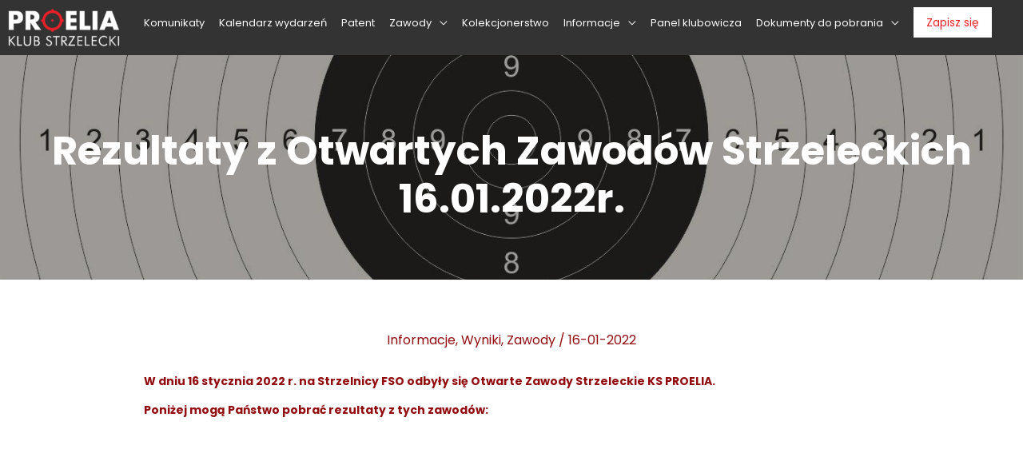

--- FILE ---
content_type: text/css
request_url: https://ksproelia.pl/wp-content/themes/proelia-theme/dist/css/app.css
body_size: 2258
content:
.ast-header-break-point .main-header-menu{background-color:#f9f8f8 !important}@media only screen and (min-width: 1021px){.ast-header-break-point .main-header-menu{background-color:transparent !important}}@media only screen and (min-width: 1021px){#masthead.site-header .ast-container{padding:0}}@media only screen and (min-width: 1400px){#masthead.site-header .ast-container{padding:0 35px}}@media only screen and (min-width: 1021px){#masthead.site-header .main-navigation{padding:0}}@media only screen and (max-width: 922px){.site-header .ast-custom-html{display:-webkit-box;display:-webkit-flex;display:-ms-flexbox;display:flex;-webkit-box-orient:vertical;-webkit-box-direction:normal;-webkit-flex-direction:column;-ms-flex-direction:column;flex-direction:column}.site-header .ast-custom-html a{padding:0 !important}.site-header .ast-custom-html a .fa-facebook-square{margin:0 !important}}.site-header .primary-menu{background-color:#f9f8f8 !important}@media only screen and (min-width: 922px){.site-header .primary-menu{background-color:transparent !important}}@media only screen and (min-width: 922px){.site-header .menu-item.current-menu-item>.menu-link{font-weight:bold}}@media only screen and (max-width: 1021px){.site-header .facebook-icon{color:#920c10}}@media only screen and (min-width: 1021px){.site-header .fa-facebook-square{color:white}}@media only screen and (min-width: 1021px){.site-header .menu-item-sign-up{border-radius:0;padding:12px 16px;font-weight:500;background-color:#ffffff;color:#ec2028;font-size:14px}}@media only screen and (min-width: 1021px){.site-header.ast-sticky-active .menu-item-sign-up{color:#ffffff;border-color:#ec2028;background:#ec2028}}@media only screen and (min-width: 922px){.site-header.ast-sticky-active .menu-item-sign-up:hover{background-color:rgba(146,12,16,0.85);border-color:rgba(146,12,16,0.85)}}@media only screen and (min-width: 922px){.site-header.ast-sticky-active .fa-facebook-square{color:#920c10}}@media only screen and (min-width: 922px){.site-header.ast-sticky-active .fa-facebook-square:hover{color:#ec2028}}.j15-home-carousel .slick-slide{height:250px}.j15-home-carousel .slick-slide div{height:100%}.j15-home-carousel .slick-slide div article{height:100%}.j15-home-carousel .slick-slide div article .uagb-post__inner-wrap{height:100%}.uppercase{text-transform:uppercase}.j15-style--label,label.j15-style--label{display:block;text-transform:uppercase;font-weight:normal;font-size:0.75rem;color:#333;margin:0 0 14px 0;float:unset}.j15-style--bold,label.j15-style--bold{display:block;font-weight:bold;font-size:1rem;float:unset}body .overflow-visible{overflow:visible !important}.page-template-template-text-page #main .entry-content,.page-template-template-text-page #main .entry-header{max-width:50rem;margin:0 auto}.has-white-background-color{background-color:#ffffff}.has-white-color{color:#ffffff}.has-white-almost-background-color{background-color:#fcfcfc}.has-white-almost-color{color:#fcfcfc}.has-dark-grey-background-color{background-color:#193140}.has-dark-grey-color{color:#193140}.has-yellow-background-color{background-color:#EC2028}.has-yellow-color{color:#EC2028}.has-red-2-background-color{background-color:#920C10}.has-red-2-color{color:#920C10}.has-maroon-1-background-color{background-color:#680E0E}.has-maroon-1-color{color:#680E0E}.has-maroon-2-background-color{background-color:#391414}.has-maroon-2-color{color:#391414}.has-black-background-color{background-color:#111}.has-black-color{color:#111}.has-dark-gray-background-color{background-color:#656665}.has-dark-gray-color{color:#656665}.has-gray-background-color{background-color:#6b6969}.has-gray-color{color:#6b6969}.has-light-gray-background-color{background-color:#c5c7c3}.has-light-gray-color{color:#c5c7c3}.j15-block-gun .uagb-column__inner-wrap{padding:0 !important}.block-weapon{display:-webkit-box;display:-webkit-flex;display:-ms-flexbox;display:flex;-webkit-box-orient:vertical;-webkit-box-direction:normal;-webkit-flex-direction:column;-ms-flex-direction:column;flex-direction:column;color:black;border:0.0625rem solid #E3E3E3;margin-bottom:1rem}@media only screen and (min-width: 1024px){.block-weapon{-webkit-box-orient:horizontal;-webkit-box-direction:normal;-webkit-flex-direction:row;-ms-flex-direction:row;flex-direction:row;position:relative;padding-left:10.125rem}}.block-weapon__img{width:100%;min-height:16.5rem;height:16.5rem;-o-object-fit:cover;object-fit:cover;-o-object-position:center;object-position:center;display:block;border-right:0.0625rem solid #E3E3E3}@media only screen and (min-width: 1024px){.block-weapon__img{min-height:unset;min-width:10.125rem;width:10.125rem;height:100%;position:absolute;top:0;left:0}}.block-weapon__content{min-height:9.75rem;width:100%;padding:1.125rem 1.5rem 1rem 1.75rem;background:rgba(248,248,248,0.86)}@media only screen and (min-width: 768px){.block-weapon__content{padding:0.875rem 1.25rem 0.75rem 1.5rem}}.block-weapon__title{font-weight:bold;font-size:2rem;line-height:2.3125rem;display:block;color:#9F0000;margin-bottom:1.125rem}@media only screen and (min-width: 768px){.block-weapon__title{margin-bottom:0.875rem;font-size:1.5rem;line-height:1.75rem}}.block-weapon__info{color:rgba(0,0,0,0.7);font-size:0.75rem;line-height:0.875rem;margin-bottom:0.25rem;text-align:right;display:block;text-transform:uppercase}@media only screen and (min-width: 768px){.block-weapon__info{margin-bottom:0.25rem}}.block-weapon__wrap{display:-webkit-box;display:-webkit-flex;display:-ms-flexbox;display:flex;-webkit-box-pack:justify;-webkit-justify-content:space-between;-ms-flex-pack:justify;justify-content:space-between}.block-weapon__bullet-type{font-size:0.875rem;line-height:1;color:rgba(0,0,0,0.6);margin-left:0.375rem;height:2.5rem;display:-webkit-inline-box;display:-webkit-inline-flex;display:-ms-inline-flexbox;display:inline-flex;-webkit-box-align:end;-webkit-align-items:flex-end;-ms-flex-align:end;align-items:flex-end}.block-weapon__magazine{display:inline-block;background:url("../images/magazine.png") no-repeat center;background-size:contain}.block-weapon__magazine-wrap{height:2.5rem}.block-weapon__magazine-quantity{font-weight:bold;font-size:1.5rem;line-height:1;height:2.5rem;-webkit-box-align:end;-webkit-align-items:flex-end;-ms-flex-align:end;align-items:flex-end;display:-webkit-inline-box;display:-webkit-inline-flex;display:-ms-inline-flexbox;display:inline-flex}.block-weapon__magazine-desc{font-size:0.75rem;line-height:0.875rem;letter-spacing:0.04em;display:block;margin-top:0.375rem;color:rgba(0,0,0,0.7);text-transform:uppercase}.block-weapon__price{display:-webkit-box;display:-webkit-flex;display:-ms-flexbox;display:flex;height:2.5rem;-webkit-box-align:end;-webkit-align-items:flex-end;-ms-flex-align:end;align-items:flex-end;font-size:2rem;line-height:1;position:relative;top:0.1875rem;-webkit-box-pack:end;-webkit-justify-content:flex-end;-ms-flex-pack:end;justify-content:flex-end}.block-weapon__price-wrap{display:inline-block}.block-weapon__price-wrap+.block-weapon__price-wrap{margin-left:0.5rem}@media only screen and (min-width: 360px){.block-weapon__price-wrap+.block-weapon__price-wrap{margin-left:2.8125rem}}@media only screen and (min-width: 768px){.block-weapon__price-wrap+.block-weapon__price-wrap{margin-left:0.8rem}}@media only screen and (min-width: 800px){.block-weapon__price-wrap+.block-weapon__price-wrap{margin-left:1.5625rem}}@media only screen and (min-width: 1200px){.block-weapon__price-wrap+.block-weapon__price-wrap{margin-left:2.8125rem}}.block-weapon__price--club{font-size:2.375rem;color:#9F0000;top:0.25rem}.block-weapon__price-desc{font-size:0.75rem;line-height:0.875rem;letter-spacing:0.04em;display:block;margin-top:0.375rem;text-transform:uppercase;color:rgba(0,0,0,0.7);text-align:right}.block-weapon__price-desc--club{color:#9F0000}.block-weapon__currency{font-size:0.7em;line-height:1;margin-left:0.25rem}.wp-block[data-type="carbon-fields/bron"]{padding:0.75rem !important;-webkit-box-shadow:0.25rem 0.25rem 1rem rgba(0,0,0,0.1);box-shadow:0.25rem 0.25rem 1rem rgba(0,0,0,0.1);height:10rem;overflow:hidden;-webkit-transition:0.3s ease-in;transition:0.3s ease-in}.wp-block[data-type="carbon-fields/bron"]:hover:not(.is-selected){-webkit-box-shadow:0.25rem 0.25rem 2rem rgba(0,0,0,0.2);box-shadow:0.25rem 0.25rem 2rem rgba(0,0,0,0.2)}.wp-block[data-type="carbon-fields/bron"].is-selected{-webkit-box-shadow:0.25rem 0.25rem 1rem rgba(0,0,230,0.2);box-shadow:0.25rem 0.25rem 1rem rgba(0,0,230,0.2);height:auto;background:white}.css-events-list .events-table tbody td{padding:0.5rem}.single-event .entry-content a{text-decoration:underline}.single-event .entry-content .j15-container{color:black;display:-webkit-box;display:-webkit-flex;display:-ms-flexbox;display:flex;width:100%;-webkit-box-orient:vertical;-webkit-box-direction:normal;-webkit-flex-direction:column;-ms-flex-direction:column;flex-direction:column;-webkit-column-gap:20px;-moz-column-gap:20px;column-gap:20px}@media only screen and (min-width: 768px){.single-event .entry-content .j15-container{-webkit-box-orient:horizontal;-webkit-box-direction:normal;-webkit-flex-direction:row;-ms-flex-direction:row;flex-direction:row;-webkit-box-pack:justify;-webkit-justify-content:space-between;-ms-flex-pack:justify;justify-content:space-between}}.single-event .entry-content .j15-container__row{margin:0 0 2rem 0}.single-event .entry-content .j15-container .left-col,.single-event .entry-content .j15-container .right-col{width:100%}@media only screen and (min-width: 768px){.single-event .entry-content .j15-container .left-col{max-width:384px}}.single-event .entry-content .j15-container .right-col{border:1px solid #BDBDBD}@media only screen and (min-width: 768px){.single-event .entry-content .j15-container .right-col{max-width:592px}}.single-event .entry-content .em-booking{margin:0;padding:18px 28px 38px 28px}.single-event .entry-content .em-booking-form-details{width:100%;padding:0}.single-event .entry-content .em-booking-form-details__heading{margin:0 0 1rem 0}.single-event .entry-content .em-booking-form-details__wrap{display:-webkit-box;display:-webkit-flex;display:-ms-flexbox;display:flex;-webkit-box-pack:justify;-webkit-justify-content:space-between;-ms-flex-pack:justify;justify-content:space-between;-webkit-column-gap:20px;-moz-column-gap:20px;column-gap:20px;row-gap:20px;margin:0 0 1.5rem 0;-webkit-flex-wrap:wrap;-ms-flex-wrap:wrap;flex-wrap:wrap}.single-event .entry-content .em-booking-form-details__wrap .ticket-desc{font-size:12px}.single-event .entry-content .em-booking-form-details__wrap .j15-style--label{float:unset;display:block}.single-event .entry-content .em-booking-form-details__wrap .em-ticket-select{width:100%;max-width:118px;background:transparent;color:black;border-color:#BDBDBD}.single-event .entry-content .em-booking-form-details__row{margin:0 0 1.25rem 0}.single-event .entry-content .em-booking-form-details__row .j15-style--label{margin:0 0 6px 0}.single-event .entry-content .em-booking-form-details .booking-comment-small{font-size:0.75rem;margin:0 0 6px 0;display:block}.single-event .entry-content .em-booking-form-details [class*='input-']{margin:0 0 1.25rem 0}.single-event .entry-content .em-booking-form-details [class*='input-'] label{display:block;text-transform:uppercase;font-weight:normal;font-size:0.75rem;color:#333;margin:0 0 6px 0;float:unset;width:100%}.single-event .entry-content .em-booking-form-details [class*='input-'] label[for=booking_comment]:after{content:"Czy chcesz wziąć udział w strzelaniu statycznym czy dynamicznym?";font-size:0.75rem;margin:0 0 6px 0;display:block;text-transform:none;color:black}.single-event .entry-content .em-booking-form-details .input-field-data_privacy_consent{margin:0}.single-event .entry-content .em-booking-form-details .input-field-data_privacy_consent label{font-size:0.75rem;text-transform:none;margin:0}.single-event .entry-content .em-booking-form-details .input-field-data_privacy_consent input[type=checkbox]{margin:0 0.25rem 0 0}.single-event .entry-content .em-booking-form-details .em-booking-submit{width:100%;text-align:center;background:#F10000;-webkit-transition:all 0.3s ease-in-out;transition:all 0.3s ease-in-out;padding:1.2rem 1rem;margin:1.5rem 0 0 0}.single-event .entry-content .em-booking-form-details .em-booking-submit:hover,.single-event .entry-content .em-booking-form-details .em-booking-submit:focus,.single-event .entry-content .em-booking-form-details .em-booking-submit:active{background:#be0000}.single-event .entry-content .em-booking-form-details input[type=text],.single-event .entry-content .em-booking-form-details textarea{background:transparent;width:100%;border:1px solid #BDBDBD}.item-event-list{display:-webkit-box;display:-webkit-flex;display:-ms-flexbox;display:flex;-webkit-box-orient:vertical;-webkit-box-direction:normal;-webkit-flex-direction:column;-ms-flex-direction:column;flex-direction:column;padding:10px 14px 16px 14px;border:1px solid #BDBDBD;color:black;max-width:661px;margin:0 auto 1rem auto}@media only screen and (min-width: 768px){.item-event-list{-webkit-box-orient:horizontal;-webkit-box-direction:normal;-webkit-flex-direction:row;-ms-flex-direction:row;flex-direction:row}}.item-event-list__date{border-bottom:1px solid #BDBDBD;padding:0 0 1rem 0}@media only screen and (min-width: 768px){.item-event-list__date{border-bottom:unset;padding:0 37px 0 0;border-right:1px solid #BDBDBD}}.item-event-list__details{font-size:14px;padding:1rem 0 0 0}@media only screen and (min-width: 768px){.item-event-list__details{padding:0 0 0 2rem}}.item-event-list__details a{font-weight:bold;font-size:1rem}.j15-benefit-section__img{margin:0 0 0 -10px;text-align:left}@media only screen and (min-width: 769px){.j15-benefit-section__img{margin:0 -10px 0 0;text-align:right}}.j15-benefit-section h2.j15-benefit-section__heading{font-size:1.5rem}@media only screen and (min-width: 769px){.j15-benefit-section h2.j15-benefit-section__heading{font-size:2.5rem}}@media only screen and (max-width: 600px){.benefit-contributions-list{margin-top:1rem}}
